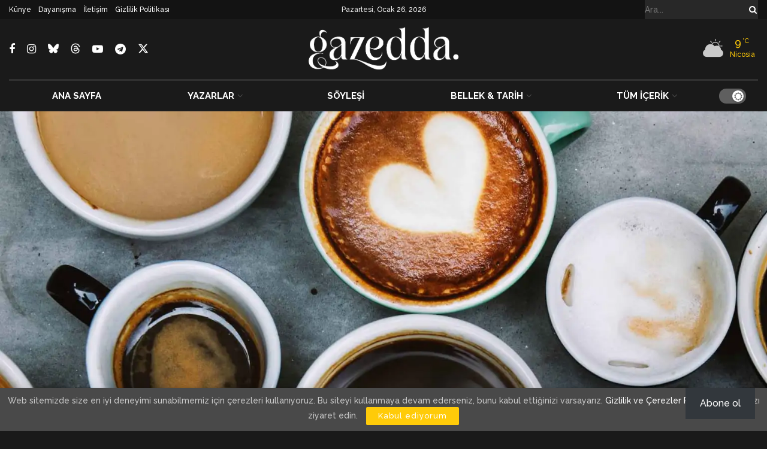

--- FILE ---
content_type: text/html; charset=utf-8
request_url: https://www.google.com/recaptcha/api2/aframe
body_size: 182
content:
<!DOCTYPE HTML><html><head><meta http-equiv="content-type" content="text/html; charset=UTF-8"></head><body><script nonce="n30J-msAPHezVJmz0FbuaQ">/** Anti-fraud and anti-abuse applications only. See google.com/recaptcha */ try{var clients={'sodar':'https://pagead2.googlesyndication.com/pagead/sodar?'};window.addEventListener("message",function(a){try{if(a.source===window.parent){var b=JSON.parse(a.data);var c=clients[b['id']];if(c){var d=document.createElement('img');d.src=c+b['params']+'&rc='+(localStorage.getItem("rc::a")?sessionStorage.getItem("rc::b"):"");window.document.body.appendChild(d);sessionStorage.setItem("rc::e",parseInt(sessionStorage.getItem("rc::e")||0)+1);localStorage.setItem("rc::h",'1769408800226');}}}catch(b){}});window.parent.postMessage("_grecaptcha_ready", "*");}catch(b){}</script></body></html>